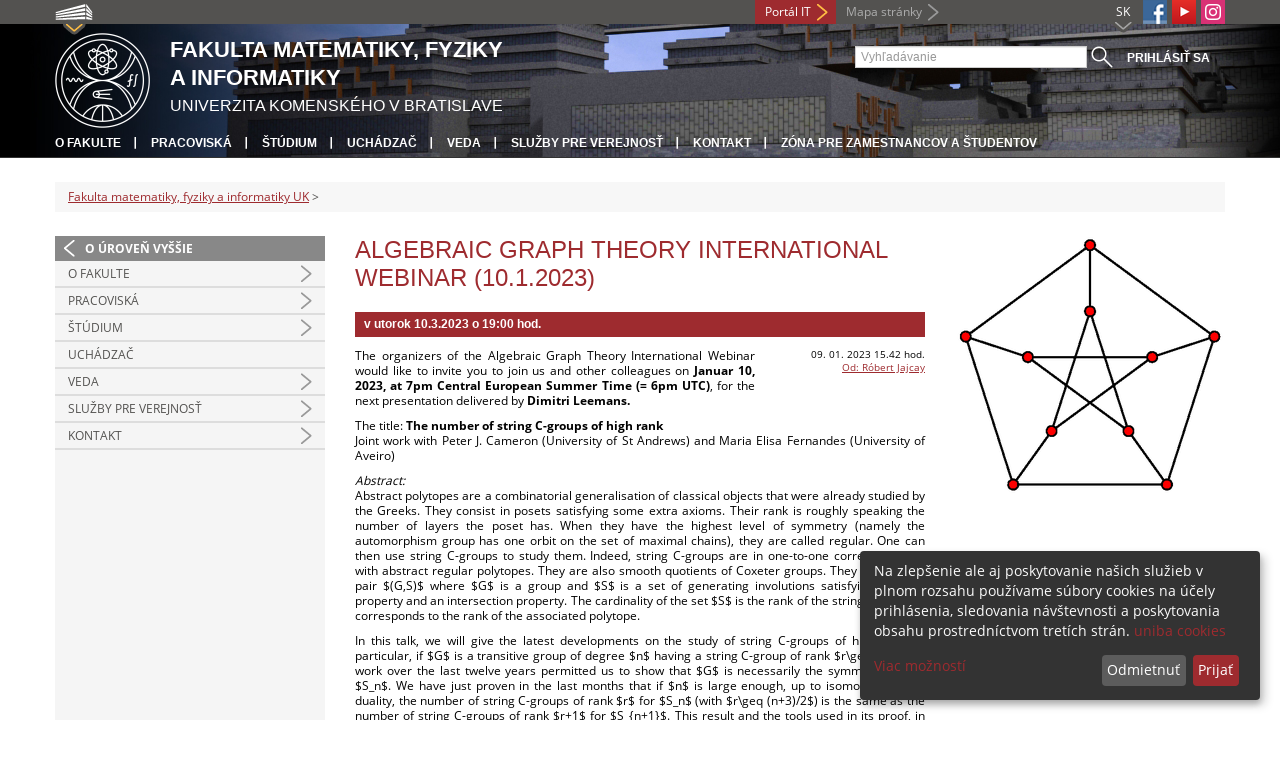

--- FILE ---
content_type: text/html; charset=utf-8
request_url: https://fmph.uniba.sk/detail-novinky/back_to_page/fakulta-matematiky-fyziky-a-informatiky-uk/article/algebraic-graph-theory-international-webinar-1012023/
body_size: 7039
content:
<!DOCTYPE html>
<html lang="sk-SK">
<head>

<meta charset="utf-8">
<!-- 
	This website is powered by TYPO3 - inspiring people to share!
	TYPO3 is a free open source Content Management Framework initially created by Kasper Skaarhoj and licensed under GNU/GPL.
	TYPO3 is copyright 1998-2013 of Kasper Skaarhoj. Extensions are copyright of their respective owners.
	Information and contribution at http://typo3.org/
-->



<title>Algebraic Graph Theory International Webinar (10.1.2023)</title>
<meta name="generator" content="TYPO3 4.7 CMS">
<meta name="viewport" content="width=device-width">
<meta http-equiv="X-UA-Compatible" content="IE=edge">

<link rel="stylesheet" type="text/css" href="/fileadmin/templates/css/fonts.css?1584008458" media="all">
<link rel="stylesheet" type="text/css" href="/fileadmin/templates/css/bootstrap.css?1395911676&amp;1418632872" media="all">
<link rel="stylesheet" type="text/css" href="/fileadmin/templates/css/bootstrap-responsive.css?1395911675&amp;1418632870" media="all">
<link rel="stylesheet" type="text/css" href="/fileadmin/templates/css/main.css?1402313906&amp;1734345820" media="all">
<link rel="stylesheet" type="text/css" href="/fileadmin/templates/css/font-awesome-4.2.0.min.css?1584017564" media="all">
<link rel="stylesheet" type="text/css" href="/fileadmin/templates/css/cookie-consent2-3.0.3.min.css?1584006322" media="all">
<link rel="stylesheet" type="text/css" href="/typo3temp/stylesheet_508b23617c.css?1721247806" media="all">
<link rel="stylesheet" type="text/css" href="/typo3conf/ext/cl_jquery_fancybox/fancybox2/jquery.fancybox.css?1416920403" media="screen">
<link rel="stylesheet" type="text/css" href="/typo3/sysext/rtehtmlarea/res/contentcss/default.css?1553780869" media="all">
<link rel="stylesheet" type="text/css" href="/fileadmin/templates/css/special_fmph.css?1648550059" media="all">
<link rel="stylesheet" type="text/css" href="/typo3temp/stylesheet_0a8ffdc89d.css?1721247806" media="all">



<script src="/fileadmin/templates/js/vendor/jquery-1.10.1.min.js?1395908080" type="text/javascript"></script>
<script src="/fileadmin/templates/js/vendor/cookie-consent2-3.0.3.min.js?1584006417" type="text/javascript"></script>
<script src="/fileadmin/templates/js/vendor/bootstrap.min.js?1395911681&amp;1395908080" type="text/javascript"></script>
<script src="/fileadmin/templates/js/main.js?1401351465&amp;1570721680" type="text/javascript"></script>
<script src="/typo3temp/javascript_a9e5b18f80.js?1721247827" type="text/javascript"></script>


<link rel="shortcut icon" href="/fileadmin/templates/favicon.ico" type="image/x-ico; charset=binary" />
	<link rel="icon" href="/fileadmin/templates/favicon.ico" type="image/x-ico; charset=binary" />
	<link rel="apple-touch-icon-precomposed" sizes="144x144" href="/fileadmin/templates/apple-touch-icon-144-precomposed.png" />
	<link rel="apple-touch-icon-precomposed" sizes="114x114" href="/fileadmin/templates/apple-touch-icon-114-precomposed.png" />
    <script src="/fileadmin/templates/js/vendor/klaroConfig.js"></script>
    <script src="/fileadmin/templates/js/vendor/klaro.js"></script>
    <script src="/fileadmin/templates/js/vendor/matomo.js"></script>
    <script> 
        document.addEventListener('DOMContentLoaded',function(){
            if (document.documentElement.lang == "en-EN") {
          
                klaroConfig.lang = 'en';
                return;
            }
            klaroConfig.lang = 'sk';
        });
            
</script><meta property="og:url" content="https://fmph.uniba.sk/detail-novinky/back_to_page/fakulta-matematiky-fyziky-a-informatiky-uk/article/algebraic-graph-theory-international-webinar-1012023/" /><meta property="og:title" content="Algebraic Graph Theory International Webinar (10.1.2023)" /><meta property="og:description" content="v utorok 10.3.2023 o 19:00 hod. " /><meta property="og:image" content="https://fmph.uniba.sk/uploads/pics/webinar_graphs_40.png" /><link rel="alternate" type="application/rss+xml" title="RSS" href="rss.xml" /><meta http-equiv="X-UA-Compatible" content="IE=edge">


</head>
<body>


<!-- ###DOCUMENT_BODY### -->
<div id="wrapper">
  <header>
    <div id="up">
      <div class="container">
        <div class="row">
          <div class="span7">
            <div>
              <ul id="uni" title="Zoznam fakúlt">
                <li><img src="/fileadmin/templates/img/icon_uni_full.png" alt="" />
                  <ul><li><a href="http://uniba.sk" title="Univerzita Komenského" target="_top" >Univerzita Komenského</a></li><li><a href="https://www.fmed.uniba.sk/" title="Lekárska fakulta" target="_top" >Lekárska fakulta</a></li><li><a href="http://www.flaw.uniba.sk/" title="Právnická fakulta" target="_top" >Právnická fakulta</a></li><li><a href="http://www.fphil.uniba.sk/" title="Filozofická fakulta" target="_top" >Filozofická fakulta</a></li><li><a href="http://www.fns.uniba.sk/" title="Prírodovedecká fakulta" target="_top" >Prírodovedecká fakulta</a></li><li><a href="http://www.fedu.uniba.sk/" title="Pedagogická fakulta" target="_top" >Pedagogická fakulta</a></li><li><a href="http://www.fpharm.uniba.sk/" title="Farmaceutická fakulta" target="_top" >Farmaceutická fakulta</a></li><li><a href="http://www.fsport.uniba.sk/" title="Fakulta telesnej výchovy a športu" target="_top" >Fakulta telesnej výchovy a športu</a></li><li><a href="http://www.jfmed.uniba.sk/" title="Jesseniova lekárska fakulta" target="_top" >Jesseniova lekárska fakulta</a></li><li><a href="http://www.fmph.uniba.sk/" title="Fakulta matematiky, fyziky a informatiky" target="_top" >Fakulta matematiky, fyziky a informatiky</a></li><li><a href="https://www.frcth.uniba.sk/" title="Rímskokatolícka cyrilometodská bohoslovecká fakulta" target="_top" >Rímskokatolícka cyrilometodská bohoslovecká fakulta</a></li><li><a href="http://www.fevth.uniba.sk/" title="Evanjelická bohoslovecká fakulta" target="_top" >Evanjelická bohoslovecká fakulta</a></li><li><a href="http://www.fm.uniba.sk/" title="Fakulta managementu" target="_top" >Fakulta managementu</a></li><li><a href="http://www.fses.uniba.sk/" title="Fakulta sociálnych a ekonomických vied" target="_top" >Fakulta sociálnych a ekonomických vied</a></li></ul>
                </li>
              </ul>
            </div>
          </div>
          <div class="span5">
            <span id="webmail"></span>            
      <a href="https://moja.uniba.sk" title="Portál IT" class="link red">Portál IT</a>
            <span><a href="/mapa-stranky/" title="Mapa stránky" id="sitemap" class="link grey">Mapa stránky</a></span>
            <span class="rss_link"></span>
            
            <a href="https://www.instagram.com/comenius.university/" id="instagram" title="Instagram" target="_blank"><img src="/fileadmin/templates/img/icon_instagram.png" alt="Instagram" /></a>
            <a href="https://www.youtube.com/user/MatFyzjeIn" target="_blank" id="youtube" title="Youtube"><img src="/typo3temp/pics/icon_youtube3_c318fa6145.png" width="24" height="24" alt="Youtube"></a>
            
            <a href="https://www.facebook.com/MatFyzJeIn" id="fb" title="Facebook" target="_blank"><img src="/fileadmin/templates/img/icon_fb.png" alt="" /></a>
            <a href="" id="tt" title="TikTok Univerzita Komenského v Bratislave" target="_blank"><img src="/fileadmin/templates/img/TikTok_h25.png" alt="TIKTOK" /></a>
            <ul id="lang">
              <li>SK<ul><li class="active"> SK </li><li class="normal"> <a href="/en/news-detail/back_to_page/fakulta-matematiky-fyziky-a-informatiky-uk/article/algebraic-graph-theory-international-webinar-1012023/" title="dostupný" onfocus="blurLink(this);"  >EN</a> </li><li class="na" style="display:none"> RU </li></ul></li>
            </ul>
          </div>
        </div>
      </div>
    </div>
    
      <div id="main" class="sub" style="background-image: url('https://fmph.uniba.sk/fileadmin/fmfi/fmfi_zona_banner_A.jpg');">
      <div class="container">
        <div class="row">
          <div class="span8"><span id="logo"><a href="/" title="Univerzita Komenského v Bratislave - Hlavna stránka" ><img src="/fileadmin/templates/img/logos/fmfiuk_logo_h95.png" width="95" height="95" alt=""></a></span><span id="titles"><span id="title">Fakulta matematiky, fyziky<br/>a informatiky</span><span id="subtitle">Univerzita Komenského v Bratislave</span></span></div>
          <div class="span4">
            <form action="/nc/vyhladavanie/" method="post" id="search">
              <input type="text" placeholder="Vyhľadávanie" name="tx_uniba_pi3[sword]" /><button type="submit"></button>
            </form>
            <script type="text/javascript">
              window.addEventListener('load', function (){
                var searchFormElement = document.getElementById('search');
                if (null !== searchFormElement) {
                  var searchFormAction = searchFormElement.getAttribute('action');
                  // searchFormAction = searchFormAction.replace(/http(s)?:\/\/(www.)?fsport\.uniba\.sk\//, '/');
                  searchFormAction = searchFormAction.replace(/http(s)?:\/\/(www.)?(fsport|fevth)\.uniba\.sk\//, '/');
                  searchFormElement.setAttribute('action', searchFormAction);
                }
              });
            </script>
          </div>
        </div>
        <div class="row">
          <div class="span12">
            <span class="menu-toggle">Hlavné menu</span>
            <ul class="inline" id="header-nav"><li><a href="/o-fakulte/" title="O fakulte"  >O fakulte</a></li><li><a href="/pracoviska/" title="Pracoviská"  >Pracoviská</a></li><li><a href="/studium/" title="Štúdium"  >Štúdium</a></li><li><a href="/studium/prijimacie-konanie/" title="Uchádzač"  >Uchádzač</a></li><li><a href="/veda/" title="Veda"  >Veda</a></li><li><a href="/sluzby-pre-verejnost/" title="Služby pre verejnosť"  >Služby pre verejnosť</a></li><li><a href="/kontakt/" title="Kontakt"  >Kontakt</a></li><li class="last_before_login"><a href="http://zona.fmph.uniba.sk/" title="Zóna pre zamestnancov a študentov"  >Zóna pre zamestnancov a študentov</a></li><li class="login"><a href="https://fmph.uniba.sk/cosauth/cosauth.php?u=/detail-novinky/back_to_page/fakulta-matematiky-fyziky-a-informatiky-uk/article/algebraic-graph-theory-international-webinar-1012023/" title="Prihlásiť sa" class="link grey">Prihlásiť sa</a></li></ul></div>
        </div>
      </div>
    </div>
  </header>
  
  <!-- content -->
  <section>
    <div class="container">
      <div class="breadcrumb"><a href="/" title="Fakulta matematiky, fyziky a informatiky UK"  >Fakulta matematiky, fyziky a informatiky UK</a> &gt; </div>
      
      <div class="row" id="content">  
        <!-- menu -->
        <nav class="span3">
          <ul class="nav"><li class="back"><a href="/" title="O úroveň vyššie">O úroveň vyššie</a></li><li class="arrow"><a href="/o-fakulte/" title="O fakulte"  >O fakulte</a></li><li class="arrow"><a href="/pracoviska/" title="Pracoviská"  >Pracoviská</a></li><li class="arrow"><a href="/studium/" title="Štúdium"  >Štúdium</a></li><li><a href="/studium/prijimacie-konanie/" title="Uchádzač"  >Uchádzač</a></li><li class="arrow"><a href="/veda/" title="Veda"  >Veda</a></li><li class="arrow"><a href="/sluzby-pre-verejnost/" title="Služby pre verejnosť"  >Služby pre verejnosť</a></li><li class="arrow"><a href="/kontakt/" title="Kontakt"  >Kontakt</a></li></ul>
        </nav>
        
        <!-- obsah -->
        <article class="span6">
          <h1>Algebraic Graph Theory International Webinar (10.1.2023)</h1>
          <div id="c3766" class="csc-default">
<div class="news-single-item">

<!--<div style="float:right;"><a href="/detail-novinky/back_to_page/fakulta-matematiky-fyziky-a-informatiky-uk/article/prihlasovanie-na-erasmus-do-15-februara-2023/" title="PRIHLASOVANIE NA ERASMUS + DO 15. FEBRUÁRA 2023">PRIHLASOVANIE NA ERASMUS + DO 15. FEBRUÁRA 2023&nbsp;&gt;</a></div>
<a href="/detail-novinky/back_to_page/fakulta-matematiky-fyziky-a-informatiky-uk/article/webinar-predlzujeme-uzavierky-webinar-saia-o-stipendiach-do-zahranicia/" title="Predlžujeme uzávierky - SAIA štipendiá do zahraničia">&lt;&nbsp;Predlžujeme uzávierky - SAIA štipendiá do zahraničia</a>-->
        <!--<h1>Algebraic Graph Theory International Webinar (10.1.2023)</h1>-->
        <h2>v utorok 10.3.2023 o 19:00 hod.</h2>
        <hr class="cl-right" />
        <div class="news-single-rightbox">
            <span>09. 01. 2023 15.42 hod.</span><br /> <!--Vek: 3 yrs<br />
             Kategória: [FMFI] Prednášky a semináre, [FMFI] Kalendár  <br />-->
            <span><a href="javascript:linkTo_UnCryptMailto('jxfiql7Olyboq+GxgzxvXcjme+rkfyx+ph');" >Od: Róbert Jajcay</a><br /></span>
        </div>

        <p>The organizers of the&nbsp;Algebraic Graph Theory International Webinar would like to invite you to join us and other colleagues on&nbsp;<strong>Januar</strong><strong>&nbsp;10, 2023, at 7pm Central European Summer Time (= 6pm UTC)</strong>, for the next presentation delivered by&nbsp;<strong>Dimitri Leemans<strong>.</strong></strong>&nbsp;</p>
<p>The title:&nbsp;<strong>The number of string C-groups of high rank</strong> <br />Joint work with Peter J. Cameron (University of St Andrews) and Maria Elisa Fernandes (University of Aveiro)</p>
<p><em>Abstract:<br /></em>Abstract polytopes are a combinatorial generalisation of classical objects that were already studied by the Greeks. They consist in posets satisfying some extra axioms. Their rank is roughly speaking the number of layers the poset has. When they have the highest level of symmetry (namely the automorphism group has one orbit on the set of maximal chains), they are called regular. One can then use string C-groups to study them. Indeed, string C-groups are in one-to-one correspondence with abstract regular polytopes. They are also smooth quotients of Coxeter groups. They consist in a pair $(G,S)$ where $G$ is a group and $S$ is a set of generating involutions satisfying a string property and an intersection property. The cardinality of the set $S$ is the rank of the string C-group. It corresponds to the rank of the associated polytope. </p>
<p> In this talk, we will give the latest developments on the study of string C-groups of high rank. In particular, if $G$ is a transitive group of degree $n$ having a string C-group of rank $r\geq (n+3)/2$, work over the last twelve years permitted us to show that $G$ is necessarily the symmetric group $S_n$. We have just proven in the last months that if $n$ is large enough, up to isomorphism and duality, the number of string C-groups of rank $r$ for $S_n$ (with $r\geq (n+3)/2$) is the same as the number of string C-groups of rank $r+1$ for $S_{n+1}$.  This result and the tools used in its proof, in particular the rank and degree extension, imply that if one knows the string C-groups of rank $(n+3)/2$ for $S_n$ with $n$ odd, one can construct from them all string C-groups of rank $(n+3)/2+k$ for $S_{n+k}$ for any positive integer $k$.  The classification of the string C-groups of rank $r\geq (n+3)/2$ for $S_n$ is thus reduced to classifying string C-groups of rank $r$ for $S_{2r-3}$. A consequence of this result is the complete classification of all string C-groups of $S_n$ with rank $n-\kappa$ for $\kappa\in\{1,\ldots,6\}$,  when $n\geq 2\kappa+3$, which extends previous known results. The number of string C-groups of rank $n-\kappa$, with $n\geq 2\kappa +3$, of this classification gives the following sequence of integers indexed by $\kappa$ and starting at $\kappa = 1$.  $$\Sigma{\kappa}=(1,1,7,9,35,48).$$  This sequence of integers is new according to the On-Line Encyclopedia of Integer Sequences.</p>
<p><strong>The Zoom link for this semester is:</strong>&nbsp;<br /><a href="https://cuaieed-unam.zoom.us/j/87193320713?pwd=cHpiWUtYWlUvWHZjdGZteSt1QmZ5UT09" target="_blank" >https://cuaieed-unam.zoom.us/j/87193320713?pwd=cHpiWUtYWlUvWHZjdGZteSt1QmZ5UT09 </a><br />Meeting ID: 871 9332 0713<br />Passcode: 653250</p>
<p>Further details may be found at&nbsp;<a href="http://euler.doa.fmph.uniba.sk/AGTIW.html" target="_blank" >http://euler.doa.fmph.uniba.sk/AGTIW.html</a></p>
<p>where you can also find the slides and the recordings of our previous presentations. Also, if you wish to advertise an AGT friendly conference on this page, please send us the link.&nbsp;&nbsp;</p>
<p>Hoping to see you at the webinar, and wishing you all the best.&nbsp;</p>
<p><a href="javascript:linkTo_UnCryptMailto('jxfiql7fpxeryxoaXfj+rkxj+ju');" >Isabel Hubard</a>,&nbsp;<a href="javascript:linkTo_UnCryptMailto('jxfiql7olyboq+gxgzxvXcjme+rkfyx+ph');" >Robert Jajcay</a>&nbsp;and&nbsp;<a href="javascript:linkTo_UnCryptMailto('jxfiql7mofjlw+mlqlzkfhXcjc+rkf:ig+pf');" >Primoz&nbsp;Potocnik</a>&nbsp;</p>
        <hr class="cl-right" />
            

                      
                     

                    
                     

                    
                    

                    
                    

            
            
            
    <div class="news-single-backlink">
        <a href="/" > <div class="back-button"></div> </a>
    </div>
    <div class="social-share">    
        <div class="fb-share-button">        
            <a target="_blank" href="https://www.facebook.com/sharer/sharer.php?u=" title="Share on Facebook" onclick="window.open('https://www.facebook.com/sharer/sharer.php?u=' + encodeURIComponent(document.URL)); return false;"></a>    
        </div>
        <div class="linkedin-share-button">        
	    <a target="_blank" href="https://www.linkedin.com/shareArticle" onclick="window.open('https://www.linkedin.com/shareArticle?mini=true&url=' + encodeURIComponent(document.URL)); return false;" title="Share on LinkedIn"></a>        
	</div>        
    </div>
</div>
</div>
        </article>
        
        <!-- bocne info -->
        <!-- ###RIGHT_COLUMN### begin -->
        <aside class="span3"><div id="c27320" class="csc-default">
<div class="news-single-item">
        <div class="news-single-img"><a href="/uploads/pics/webinar_graphs_40.png" class="fancybox" data-fancybox-group="fancybox26090"><img src="/typo3temp/pics/webinar_graphs_40_3467d2e6d1.png" width="270" height="259" alt=""></a><p class="news-single-imgcaption" style="width:270px;"></p></div>
</div>
</div></aside>
        <!-- ###RIGHT_COLUMN### end -->
      </div>
    </div>
  </section>
  <div id="push"></div>
</div>

<!-- footer -->
<footer>
  <div id="subfooter">
    <div class="container">
      <div class="row">
        <div class="span3"><p><a href="/o-fakulte/" title="O fakulte"  >O fakulte</a></p><ul class="unstyled"><li><a href="/o-fakulte/vedenie-fakulty/" title="Vedenie fakulty"  >Vedenie fakulty</a></li><li><a href="/o-fakulte/akademicky-senat/" title="Akademický senát"  >Akademický senát</a></li><li><a href="/o-fakulte/vedecka-rada/" title="Vedecká rada"  >Vedecká rada</a></li><li><a href="/o-fakulte/disciplinarna-komisia/" title="Disciplinárna komisia"  >Disciplinárna komisia</a></li><li><a href="/o-fakulte/dokumenty-a-legislativa/" title="Dokumenty"  >Dokumenty</a></li><li><a href="/o-fakulte/dokumenty-a-legislativa/uradna-vyveska/" title="Úradná výveska"  >Úradná výveska</a></li><li><a href="/o-fakulte/uspechy-fakulty/" title="Úspechy fakulty"  >Úspechy fakulty</a></li><li><a href="/o-fakulte/partnerske-organizacie/" title="Partnerské organizácie"  >Partnerské organizácie</a></li><li><a href="http://uniba.sk/ochrana-osobnych-udajov/" title="Ochrana osobných údajov"  >Ochrana osobných údajov</a></li></ul></div>
        <div class="span2"><p><a href="/studium/" title="Štúdium"  >Štúdium</a></p><ul class="unstyled"><li><a href="/programy/" title="Bakalárske štúdium"  >Bakalárske štúdium</a></li><li><a href="/studium/magisterske-studium/" title="Magisterské štúdium"  >Magisterské štúdium</a></li><li><a href="/studium/doktorandske-studium/" title="Doktorandské štúdium"  >Doktorandské štúdium</a></li><li><a href="/studium/prijimacie-konanie/" title="Prijímacie konanie"  >Prijímacie konanie</a></li><li><a href="/studium/skolne-a-poplatky-za-studium/" title="Školné a poplatky za štúdium"  >Školné a poplatky za štúdium</a></li><li><a href="/studium/podpora-a-sluzby-pre-studentov/" title="Podpora a služby pre študentov"  >Podpora a služby pre študentov</a></li><li><a href="/studium/studenti-so-specifickymi-potrebami/" title="Študenti so špecifickými potrebami"  >Študenti so špecifickými potrebami</a></li><li><a href="/studium/casto-kladene-otazky/" title="Často kladené otázky"  >Často kladené otázky</a></li></ul></div>
        <div class="span2"><p><a href="/veda/" title="Veda"  >Veda</a></p><ul class="unstyled"><li><a href="/veda/z-vysledkov-vyskumu/" title="Z výsledkov výskumu"  >Z výsledkov výskumu</a></li><li><a href="/veda/z-riesenych-projektov/" title="Z riešených projektov"  >Z riešených projektov</a></li><li><a href="/veda/publikacna-a-vydavatelska-cinnost/" title="Publikačná a vydavateľská činnosť"  >Publikačná a vydavateľská činnosť</a></li><li><a href="/veda/habilitacne-konanie/" title="Habilitačné konanie"  >Habilitačné konanie</a></li><li><a href="/veda/vymenuvacie-konanie/" title="Vymenúvacie konanie"  >Vymenúvacie konanie</a></li><li><a href="/veda/studentska-vedecka-konferencia/" title="Študentská vedecká konferencia"  >Študentská vedecká konferencia</a></li></ul></div>
        <div class="span5"><p><a title="Fakulty"  >Fakulty</a></p><div class="row"><div class="span2 part"><ul class="unstyled part"><li><a href="https://www.fmed.uniba.sk/" title="Lekárska fakulta" target="_top" >Lekárska fakulta</a></li><li><a href="http://www.flaw.uniba.sk/" title="Právnická fakulta" target="_top" >Právnická fakulta</a></li><li><a href="http://www.fphil.uniba.sk/" title="Filozofická fakulta" target="_top" >Filozofická fakulta</a></li><li><a href="http://www.fns.uniba.sk/" title="Prírodovedecká fakulta" target="_top" >Prírodovedecká fakulta</a></li><li><a href="http://www.fedu.uniba.sk/" title="Pedagogická fakulta" target="_top" >Pedagogická fakulta</a></li><li><a href="http://www.fpharm.uniba.sk/" title="Farmaceutická fakulta" target="_top" >Farmaceutická fakulta</a></li><li><a href="http://www.fsport.uniba.sk/" title="Fakulta telesnej výchovy a športu" target="_top" >Fakulta telesnej výchovy a športu</a></li></ul></div><div class="span3"><ul class="unstyled"><li><a href="http://www.jfmed.uniba.sk/" title="Jesseniova lekárska fakulta" target="_top" >Jesseniova lekárska fakulta</a></li><li><a href="http://www.fmph.uniba.sk/" title="Fakulta matematiky, fyziky a informatiky" target="_top" >Fakulta matematiky, fyziky a informatiky</a></li><li><a href="https://www.frcth.uniba.sk/" title="Rímskokatolícka cyrilometodská bohoslovecká fakulta" target="_top" >Rímskokatolícka cyrilometodská bohoslovecká fakulta</a></li><li><a href="http://www.fevth.uniba.sk/" title="Evanjelická bohoslovecká fakulta" target="_top" >Evanjelická bohoslovecká fakulta</a></li><li><a href="http://www.fm.uniba.sk/" title="Fakulta managementu" target="_top" >Fakulta managementu</a></li><li><a href="http://www.fses.uniba.sk/" title="Fakulta sociálnych a ekonomických vied" target="_top" >Fakulta sociálnych a ekonomických vied</a></li></ul></div></div></div>
      </div>
    </div>  
  </div>
  
  <div id="copyright">
    <div class="container">
      <div class="row">  
        <div class="span5">
          <p><span>Copyright &copy; UK <span>2026</span></span> <span>| <a href="https://uniba.sk/ochrana-osobnych-udajov">Ochrana osobných údajov</a> | <a href="https://uniba.sk/cookies/">Cookies</a> | <a href="https://uniba.sk/o-univerzite/vyhlasenie-o-pristupnosti/">Prístupnosť</a> | <a onclick="return klaro.show();">Zmeniť nastavenia cookies</a></span></p>
        </div>
        <div class="span2">
          <p class="grey">Aktualizované: 10.03.2016</p>
        </div>
        <div class="span2">
          <p class="grey"><a href="https://fmph.uniba.sk/cosauth/cosauth.php?u=/typo3" title="Prihlásiť pre administráciu" class="link grey">Prihlásiť pre administráciu</a></p>
        </div>
        <div class="span3 text-right"><div id="c3762" class="csc-default"><p><a href="javascript:linkTo_UnCryptMailto('jxfiql7tbyjxpqboXcjme+rkfyx+ph');" >webmaster<i class="fa fa-at"></i>fmph.uniba.sk</a></p></div></div>
      </div>
    </div>
  </div>
</footer>
<!-- ###DOCUMENT_BODY### -->

<script src="/typo3conf/ext/cl_jquery_fancybox/fancybox2/jquery.mousewheel-3.0.6.pack.js?1416920403" type="text/javascript"></script>
<script src="/typo3conf/ext/cl_jquery_fancybox/fancybox2/jquery.fancybox.js?1416920403" type="text/javascript"></script>
<script src="/typo3temp/javascript_f687f5e213.js?1721247822" type="text/javascript"></script>

<script src="/typo3conf/ext/kiwi_accordion/res/js/kiwi_accordion.js"></script><script>var tx_kiwiaccordion_exclusive =1;var tx_kiwiaccordion_effect = "slide";</script>

</body>
</html>

--- FILE ---
content_type: text/css
request_url: https://fmph.uniba.sk/fileadmin/templates/css/special_fmph.css?1648550059
body_size: 66
content:
div.ka-panel p {
  padding-left: 0px;
  padding-right: 0px;
}